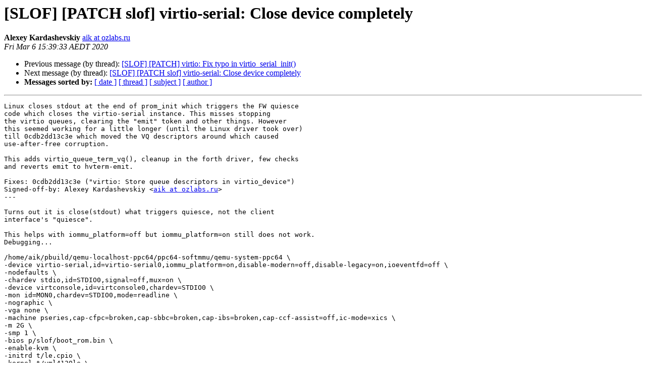

--- FILE ---
content_type: text/html
request_url: https://lists.ozlabs.org/pipermail/slof/2020-March/002539.html
body_size: 2493
content:
<!DOCTYPE HTML PUBLIC "-//W3C//DTD HTML 4.01 Transitional//EN">
<HTML>
 <HEAD>
   <TITLE> [SLOF] [PATCH slof] virtio-serial: Close device completely
   </TITLE>
   <LINK REL="Index" HREF="index.html" >
   <LINK REL="made" HREF="mailto:slof%40lists.ozlabs.org?Subject=Re%3A%20%5BSLOF%5D%20%5BPATCH%20slof%5D%20virtio-serial%3A%20Close%20device%20completely&In-Reply-To=%3C20200306043933.97055-1-aik%40ozlabs.ru%3E">
   <META NAME="robots" CONTENT="index,nofollow">
   <style type="text/css">
       pre {
           white-space: pre-wrap;       /* css-2.1, curent FF, Opera, Safari */
           }
   </style>
   <META http-equiv="Content-Type" content="text/html; charset=us-ascii">
   <LINK REL="Previous"  HREF="002538.html">
   <LINK REL="Next"  HREF="002540.html">
 </HEAD>
 <BODY BGCOLOR="#ffffff">
   <H1>[SLOF] [PATCH slof] virtio-serial: Close device completely</H1>
    <B>Alexey Kardashevskiy</B> 
    <A HREF="mailto:slof%40lists.ozlabs.org?Subject=Re%3A%20%5BSLOF%5D%20%5BPATCH%20slof%5D%20virtio-serial%3A%20Close%20device%20completely&In-Reply-To=%3C20200306043933.97055-1-aik%40ozlabs.ru%3E"
       TITLE="[SLOF] [PATCH slof] virtio-serial: Close device completely">aik at ozlabs.ru
       </A><BR>
    <I>Fri Mar  6 15:39:33 AEDT 2020</I>
    <P><UL>
        <LI>Previous message (by thread): <A HREF="002538.html">[SLOF] [PATCH] virtio: Fix typo in virtio_serial_init()
</A></li>
        <LI>Next message (by thread): <A HREF="002540.html">[SLOF] [PATCH slof] virtio-serial: Close device completely
</A></li>
         <LI> <B>Messages sorted by:</B> 
              <a href="date.html#2539">[ date ]</a>
              <a href="thread.html#2539">[ thread ]</a>
              <a href="subject.html#2539">[ subject ]</a>
              <a href="author.html#2539">[ author ]</a>
         </LI>
       </UL>
    <HR>  
<!--beginarticle-->
<PRE>Linux closes stdout at the end of prom_init which triggers the FW quiesce
code which closes the virtio-serial instance. This misses stopping
the virtio queues, clearing the &quot;emit&quot; token and other things. However
this seemed working for a little longer (until the Linux driver took over)
till 0cdb2dd13c3e which moved the VQ descriptors around which caused
use-after-free corruption.

This adds virtio_queue_term_vq(), cleanup in the forth driver, few checks
and reverts emit to hvterm-emit.

Fixes: 0cdb2dd13c3e (&quot;virtio: Store queue descriptors in virtio_device&quot;)
Signed-off-by: Alexey Kardashevskiy &lt;<A HREF="https://lists.ozlabs.org/listinfo/slof">aik at ozlabs.ru</A>&gt;
---

Turns out it is close(stdout) what triggers quiesce, not the client
interface's &quot;quiesce&quot;.

This helps with iommu_platform=off but iommu_platform=on still does not work.
Debugging...

/home/aik/pbuild/qemu-localhost-ppc64/ppc64-softmmu/qemu-system-ppc64 \
-device virtio-serial,id=virtio-serial0,iommu_platform=on,disable-modern=off,disable-legacy=on,ioeventfd=off \
-nodefaults \
-chardev stdio,id=STDIO0,signal=off,mux=on \
-device virtconsole,id=virtconsole0,chardev=STDIO0 \
-mon id=MON0,chardev=STDIO0,mode=readline \
-nographic \
-vga none \
-machine pseries,cap-cfpc=broken,cap-sbbc=broken,cap-ibs=broken,cap-ccf-assist=off,ic-mode=xics \
-m 2G \
-smp 1 \
-bios p/slof/boot_rom.bin \
-enable-kvm \
-initrd t/le.cpio \
-kernel t/vml4120le \
-L /home/aik/t/qemu-ppc64-bios/ \
-trace events=qemu_trace_events \
-d guest_errors \
-chardev socket,id=SOCKET0,server,nowait,path=qemu.mon.ssh55056 \
-mon chardev=SOCKET0,mode=control


---
 lib/libvirtio/virtio-serial.c    |  7 +++++++
 board-qemu/slof/virtio-serial.fs | 11 ++++++++++-
 2 files changed, 17 insertions(+), 1 deletion(-)

diff --git a/lib/libvirtio/virtio-serial.c b/lib/libvirtio/virtio-serial.c
index d1503a44f433..92afb02014b2 100644
--- a/lib/libvirtio/virtio-serial.c
+++ b/lib/libvirtio/virtio-serial.c
@@ -102,6 +102,10 @@ void virtio_serial_shutdown(struct virtio_device *dev)
 	/* Quiesce device */
 	virtio_set_status(dev, VIRTIO_STAT_FAILED);
 
+	/* Stop queues */
+	virtio_queue_term_vq(dev, &amp;dev-&gt;vq[TX_Q], TX_Q);
+	virtio_queue_term_vq(dev, &amp;dev-&gt;vq[RX_Q], RX_Q);
+
 	/* Reset device */
 	virtio_reset_device(dev);
 }
@@ -114,6 +118,9 @@ int virtio_serial_putchar(struct virtio_device *dev, char c)
 	uint16_t last_used_idx, avail_idx;
 	struct vqs *vq = &amp;dev-&gt;vq[TX_Q];
 
+	if (!vq-&gt;desc)
+		return 0;
+
 	avail_idx = virtio_modern16_to_cpu(dev, vq-&gt;avail-&gt;idx);
 
 	last_used_idx = vq-&gt;used-&gt;idx;
diff --git a/board-qemu/slof/virtio-serial.fs b/board-qemu/slof/virtio-serial.fs
index 42ab3e2ccc9c..5293ab1f6341 100644
--- a/board-qemu/slof/virtio-serial.fs
+++ b/board-qemu/slof/virtio-serial.fs
@@ -25,6 +25,8 @@ virtio-setup-vd VALUE virtiodev
             close-dev
         THEN
         FALSE to initialized?
+	['] hvterm-emit to emit
+	0 to virtiodev
     THEN
 ;
 
@@ -61,12 +63,18 @@ virtiodev virtio-serial-init drop
 : close
     open-count 0&gt; IF
         open-count 1 - dup to open-count
-        0= IF close THEN
+        0= IF
+	    close
+	    FALSE to initialized?
+	    ['] hvterm-emit to emit
+	    0 to virtiodev
+	THEN
     THEN
     close
 ;
 
 : write ( addr len -- actual )
+    virtiodev 0= IF nip EXIT THEN
     tuck
     0 ?DO
         dup c@ virtiodev SWAP virtio-serial-putchar
@@ -77,6 +85,7 @@ virtiodev virtio-serial-init drop
 
 : read ( addr len -- actual )
     0= IF drop 0 EXIT THEN
+    virtiodev 0= IF nip EXIT THEN
     virtiodev virtio-serial-haschar 0= IF 0 swap c! -2 EXIT THEN
     virtiodev virtio-serial-getchar swap c! 1
 ;
-- 
2.17.1

</PRE>


<!--endarticle-->
    <HR>
    <P><UL>
        <!--threads-->
	<LI>Previous message (by thread): <A HREF="002538.html">[SLOF] [PATCH] virtio: Fix typo in virtio_serial_init()
</A></li>
	<LI>Next message (by thread): <A HREF="002540.html">[SLOF] [PATCH slof] virtio-serial: Close device completely
</A></li>
         <LI> <B>Messages sorted by:</B> 
              <a href="date.html#2539">[ date ]</a>
              <a href="thread.html#2539">[ thread ]</a>
              <a href="subject.html#2539">[ subject ]</a>
              <a href="author.html#2539">[ author ]</a>
         </LI>
       </UL>

<hr>
<a href="https://lists.ozlabs.org/listinfo/slof">More information about the SLOF
mailing list</a><br>
</body></html>
